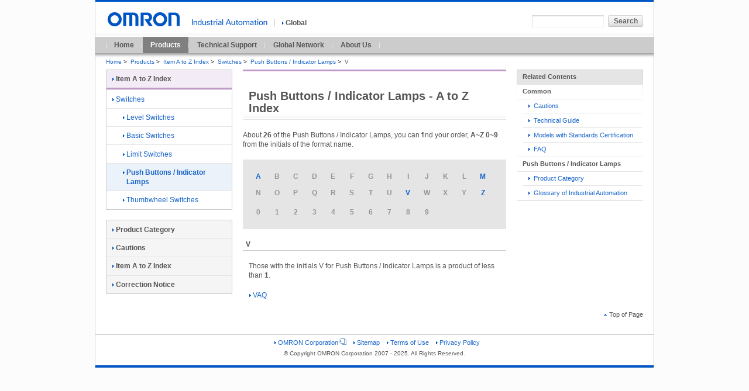

--- FILE ---
content_type: text/html;charset=utf-8
request_url: https://www.ia.omron.com/products/index/switches/push-buttons_indicator-lamps/V.html
body_size: 3000
content:
<!DOCTYPE html PUBLIC "-//W3C//DTD XHTML 1.0 Transitional//EN" "http://www.w3.org/TR/xhtml1/DTD/xhtml1-transitional.dtd">















<html xml:lang="en" lang="en" xmlns="http://www.w3.org/1999/xhtml">
    <head>
        <meta http-equiv="Content-Language" content="en" />
        <meta http-equiv="Content-Type" content="text/html; charset=utf-8" />
        <meta http-equiv="Content-Style-Type" content="text/css" />
        <meta http-equiv="Content-Script-Type" content="text/javascript" />
        <title>V - Push Buttons / Indicator Lamps - Item A to Z Index | OMRON Industrial Automation</title>
        <meta name="keywords" content="" />
        <meta name="description" content="" />
        

<link rel="alternate" href="https://www.ia.omron.com/" hreflang="en" />
<link rel="stylesheet" type="text/css" media="all" href="/resources/css/common.css?202511300805" />
<link rel="stylesheet" type="text/css" media="all" href="/resources/css/global/common.css?202511300805" />
<link rel="stylesheet" type="text/css" media="all" href="/resources/css/frame_utility_tridion.css?202511300805" />
<link rel="stylesheet" type="text/css" media="print" href="/resources/css/print.css?202511300805" />
<script type="text/javascript" src="/resources/js/jquery-3.min.js?202511300805"></script>
<script type="text/javascript" src="/resources/js/jquery-migrate-1.x.min.js?202511300805" charset='UTF-8'></script>
<script type="text/javascript" src="/resources/js/jquery-migrate-3.x.min.js?202511300805" charset='UTF-8'></script>
<script type="text/javascript" src="/resources/js/function.js?202511300805"></script>
<script type="text/javascript" src="/resources/js/country_website.js?202511300805"></script>
<script type="text/javascript" src="/resources/js/global/ga.js?202511300805"></script>
<link rel="stylesheet" type="text/css" media="all" href="/resources/css/jquery-ui.css?202511300805" charset='UTF-8'/>
<link rel="stylesheet" type="text/css" media="all" href="/resources/css/jquery.multiselect.css?202511300805" charset='UTF-8'/>
<script type="text/javascript" language="JavaScript" src="/common/js/marketing_tag.js?202511300805"></script>
<script type="text/javascript" src="/resources/js/jquery-ui.min.js?202511300805" charset='UTF-8'></script>
<script type="text/javascript" src="/resources/js/jquery.ex-table-filter.js?202511300805" charset='UTF-8'></script>
<script type="text/javascript" src="/resources/js/jquery.tablesorter.min.js?202511300805" charset='UTF-8'></script>
<script type="text/javascript" src="/resources/js/filter.js?202511300805" charset='UTF-8'></script>
<!-- 200316-IA-01 -->
<script src="//assets.adobedtm.com/7ae85cc798d4/c89bf22a9096/launch-33a6e729cb8f.min.js" async></script>
<!-- /200316-IA-01 -->
<link rel="shortcut icon" href="/resources/images/favicon.ico" type="image/x-icon" />

    </head>
    <body id="www-ia-omron-com" class="layoutC02 switches">
        <div class="omron-ia">
            <p class="non-visual"><a name="page-top" id="page-top">Page top</a></p>


            <!-- === [header-area] === -->



<div class="header-area">
     <div class="site-identity">
          <div class="site-logo">
               <a href="/"><img src="/Images/logo_01_b13-260967.gif"  width="129" height="24" alt="OMRON" /></a>
          </div>
          <!-- /.site-identity -->
     </div>
     <div class="utilities">
          <div class="country-select-area">
               <p class="canpany"><img src="/Images/header_txt_0113-195.gif"  width="129" height="11" alt="" /></p>
               <p class="current-country">
                    <span class="area devider">
                        <a href="javascript:void(0)" onclick="box.countryWebsiteLinks();" id="country"><img src="/resources/images/icon_right_b.gif" width="3" height="9" alt="" class="iconA01" />Global</a>
                    </span>
               </p>
          </div>
          <div class="function-area">
 
               <div class="search">
<form action="/sitesearch/IA/" method="get" name="search_website" id="search_website" class="search-form">
	<p>
		<input type="text" value="" size="20" name="q" id="search_str" class="search-str" />
		<input type="submit" value="Search" class="submit60L" />
	</p>
</form>
                    <!-- /.search -->
               </div>
               <!-- /.function-area -->
          </div>
          <!-- /.utilities -->
     </div>
     <!-- /.header-area -->
</div>

<div class="global-navi-area">
<ul>

<li>
<a href="/">Home</a>
</li>

<li class="stay-link">
<a href="/products/">Products</a>
</li>

<li>
<a href="/support/">Technical Support</a>
</li>

<li>
<a href="/global_network/">Global Network</a>
</li>

<li>
<a href="/corporate_profile/">About Us</a>
</li>

</ul>
</div>

<div class="bread-crumb-area">
<ul>


<li><a href="/" >Home</a><span class="separator">&gt;</span></li>

<li><a href="/products/" >Products</a><span class="separator">&gt;</span></li>

<li><a href="/products/index/" >Item A to Z Index</a><span class="separator">&gt;</span></li>

<li><a href="/products/index/switches/index.html" >Switches</a><span class="separator">&gt;</span></li>

<li><a href="/products/index/switches/push-buttons_indicator-lamps/index.html" >Push Buttons / Indicator Lamps</a><span class="separator">&gt;</span></li>

<li><strong>V</strong></li>

</ul>
</div>

            <!-- === [contents-area] === -->
            <div class="contents-area">
                <!-- === [inner-contents-area] === -->
                <div class="inner-contents-area">
                    <!-- === [primary-contents-area] === -->
                    <div class="primary-contents-area">



<div class="heading-h1">
<h1>Push Buttons / Indicator Lamps - A to Z Index</h1>
<!-- /heading-h1 -->
</div>



                        <div class="textA01">
                            <p>
                                About <span class="fb">26</span> of the Push Buttons / Indicator Lamps, you can find your order, <span class="fb">A~Z</span> <span class="fb">0~9</span> from the initials of the format name.
                            </p>
                            <!-- /textA01 -->
                        </div>



<div class="initials-list-blockA01">
<div class="alphabetical">
<ul><li><a href="./A.html">A</a></li><li class="out"><span>B</span></li><li class="out"><span>C</span></li><li class="out"><span>D</span></li><li class="out"><span>E</span></li><li class="out"><span>F</span></li><li class="out"><span>G</span></li><li class="out"><span>H</span></li><li class="out"><span>I</span></li><li class="out"><span>J</span></li><li class="out"><span>K</span></li><li class="out"><span>L</span></li><li><a href="./M.html">M</a></li><li class="out"><span>N</span></li><li class="out"><span>O</span></li><li class="out"><span>P</span></li><li class="out"><span>Q</span></li><li class="out"><span>R</span></li><li class="out"><span>S</span></li><li class="out"><span>T</span></li><li class="out"><span>U</span></li><li><a href="./V.html">V</a></li><li class="out"><span>W</span></li><li class="out"><span>X</span></li><li class="out"><span>Y</span></li><li><a href="./Z.html">Z</a></li></ul>
</div>
<div class="numeric">
<ul><li class="out"><span>0</span></li><li class="out"><span>1</span></li><li class="out"><span>2</span></li><li class="out"><span>3</span></li><li class="out"><span>4</span></li><li class="out"><span>5</span></li><li class="out"><span>6</span></li><li class="out"><span>7</span></li><li class="out"><span>8</span></li><li class="out"><span>9</span></li></ul>
</div>
</div>




<h2 class="heading-A02">V</h2>

<div class="section">
<div class="textA01">
<p>Those with the initials V for Push Buttons / Indicator Lamps is a product of less than <span class="fb">1</span>.</p>
</div>
</div>
<div class="section">
<ul class="link-listA02">
<li class="odd first-child">
<a href="/products/family/1118/" ><img src="/resources/images/icon_right_b.gif" width="3" height="9" alt="" class="iconA01"/>VAQ</a>
</li>
</ul>
</div>




					



                    </div>
                    <!-- === /[primary-contents-area] === -->


                    <!-- === [utitlity-area] === -->
                    <div class="utility-area">


<div class="related-info-blockA01">
    <p>
        <span>Related Contents</span>
    </p>

            <ul>
                <li class="first-child">
                    <span>Common</span>
                </li>
                <li>
                <ul class="list-indent01">
             
                    <li class="first-child">

                            <a href="/product/cautions/ ">
                            <img src="/resources/images/icon_right_b.gif" width="3" height="9" alt="" class="iconA01" />
                            Cautions 
                            </a>
                    </li>


                    <li>

                            <a href="/support/guide/ ">
                            <img src="/resources/images/icon_right_b.gif" width="3" height="9" alt="" class="iconA01" />
                            Technical Guide 
                            </a>
                    </li>


                    <li>

                            <a href="/support/models/ ">
                            <img src="/resources/images/icon_right_b.gif" width="3" height="9" alt="" class="iconA01" />
                            Models with Standards Certification 
                            </a>
                    </li>


                    <li>

                            <a href="/support/faq/">
                            <img src="/resources/images/icon_right_b.gif" width="3" height="9" alt="" class="iconA01" />
                            FAQ 
                            </a>
                    </li>

                </ul>
                
                </li>
            </ul>
            
 
            <ul>
                <li class="first-child">
                    <span>Push Buttons / Indicator Lamps</span>
                </li>
                <li>
                <ul class="list-indent01">
             
                    <li class="first-child">

                            <a href="/products/category/switches/push-buttons_indicator-lamps/">
                            <img src="/resources/images/icon_right_b.gif" width="3" height="9" alt="" class="iconA01" />
                            Product Category 
                            </a>
                    </li>


                    <li>

                            <a href="/support/glossary/switches/push-buttons_indicator-lamps/">
                            <img src="/resources/images/icon_right_b.gif" width="3" height="9" alt="" class="iconA01" />
                            Glossary of Industrial Automation
                            </a>
                    </li>

                </ul>
                
                </li>
            </ul>
            
 
</div>

                    </div>
                    <!-- === /[utility-area] === -->

                </div>
                <!-- === /[inner-contents-area] === -->

                <!-- === [local-navi-area] === -->
                <div class="local-navi-area">



<div class="local-naviA01">
<h2 class="heading-link">
<a href="/products/index/" ><img src="/resources/images/icon_right_b.gif" width="3" height="9" alt="" class="iconA01" />Item A to Z Index</a>
</h2>
<ul><li><a href="/products/index/switches/index.html"><img src="/resources/images/icon_right_b.gif" width="3" height="9" alt="" class="iconA01" />Switches</a><ul class="list-indent01"><li><a href="/products/index/switches/level-switches/index.html"><img src="/resources/images/icon_right_b.gif" width="3" height="9" alt="" class="iconA01" />Level Switches</a></li><li><a href="/products/index/switches/basic-switches/index.html"><img src="/resources/images/icon_right_b.gif" width="3" height="9" alt="" class="iconA01" />Basic Switches</a></li><li><a href="/products/index/switches/limit-switches/index.html"><img src="/resources/images/icon_right_b.gif" width="3" height="9" alt="" class="iconA01" />Limit Switches</a></li><li class="stay"><a href="/products/index/switches/push-buttons_indicator-lamps/index.html"><img src="/resources/images/icon_right_b.gif" width="3" height="9" alt="" class="iconA01" />Push Buttons / Indicator Lamps</a></li><li><a href="/products/index/switches/thumbwheel-switches/index.html"><img src="/resources/images/icon_right_b.gif" width="3" height="9" alt="" class="iconA01" />Thumbwheel Switches</a></li></ul></li></ul>
</div>

		


<div class="local-naviB01">
<ul class="heading-link">

<li class="first-child">
<a href="/products/category/"><img src="/resources/images/icon_right_b.gif" width="3" height="9" alt="" class="iconA01" />Product Category</a>
</li>

<li>
<a href="/product/cautions/index.html"><img src="/resources/images/icon_right_b.gif" width="3" height="9" alt="" class="iconA01" />Cautions</a>
</li>

<li>
<a href="/products/index/"><img src="/resources/images/icon_right_b.gif" width="3" height="9" alt="" class="iconA01" />Item A to Z Index</a>
</li>

<li>
<a href="/products/correct/"><img src="/resources/images/icon_right_b.gif" width="3" height="9" alt="" class="iconA01" />Correction Notice</a>
</li>

</ul>
</div>

                </div>
                <!-- === /[local-navi-area] === -->
            </div>
            <!-- === /[contents-area] === -->

            <!-- === [top-page-link-area] === -->
            <div class="top-page-link-area">
                <ul class="top-page-link-list">
                    <li>
                        <a href="#page-top"><img src="/resources/images/icon_up_b.gif" width="5" height="8" alt="" class="iconB01" />Top of Page</a>
                    </li>
                </ul>
            </div>
            <!-- === /[top-page-link-area] === -->

            <!-- === [footer-area] === -->


<!-- === [footer-area] === -->
<div class="footer-area">
    <p class="non-visual">
        <a name="footer" id="footer">Site Information</a>
    </p>

    <div class="footer-link">
        <ul>
            <li>
                <a href="https://www.omron.com/"  target="_blank"><img src="/resources/images/icon_right_b.gif" width="3" height="9" alt="" class="iconA01" />OMRON Corporation<img src="/resources/images/icon_07.gif" width="14" height="11" class="external_win" alt=" " /></a>
            </li>

            <li>
                <a href="/sitemap.html" ><img src="/resources/images/icon_right_b.gif" width="3" height="9" alt="" class="iconA01" />Sitemap</a>
            </li>

            <li>
                <a href="/terms/index.html" ><img src="/resources/images/icon_right_b.gif" width="3" height="9" alt="" class="iconA01" />Terms of Use</a>
            </li>

            <li>
                <a href="/privacy/index.html" ><img src="/resources/images/icon_right_b.gif" width="3" height="9" alt="" class="iconA01" />Privacy Policy</a>
            </li>
        </ul>

        <p class="copyright">© Copyright OMRON Corporation 2007 - 2025. All Rights Reserved.</p>
    <!-- /.footer-link -->
    </div>
<!-- /.footer-area -->
</div>
<!-- === /[footer-area] === -->
            <!-- === /[footer-area] === -->
        </div>
        <!-- === /[omron-ia] === -->
    </body>
</html>

--- FILE ---
content_type: text/css
request_url: https://www.ia.omron.com/resources/css/frame_layout.css
body_size: 853
content:
/*-------------------------------------------------------------------------
 layout 6 patterns
-------------------------------------------------------------------------*/

/*------------------------------------
	common
------------------------------------*/
/* omron-ia */
div.omron-ia{
	position:relative;
	width:954px;
	margin:0 auto;
	background-color:#fff;
	border-left:1px solid #ccc;
	border-right:1px solid #ccc;
	text-align:left;
}
/* contents-area */
div.contents-area{
	position:relative;
	_overflow:visible;
	_height:1px;
	zoom:1;
	/*\*//*/
	overflow:hidden;
	/**/	
	width:918px;
	margin:0 auto;
	z-index:0;
}
div.contents-area:after{
	content:"."; 
	display:block;
	height:0;
	clear:both;
	visibility:hidden;
}

/*------------------------------------
	layoutA01
	: 1column [ 918px ]
------------------------------------*/
.layoutA01 .contents-area .primary-contents-area{
	width:100%;
	margin-top:15px;
}

/*------------------------------------
	layoutB01
	: 2column [ 684px | 216px ]
------------------------------------*/
.layoutB01 .contents-area .primary-contents-area{
	float:left;
	width:684px;
}
.layoutB01 .contents-area .utility-area{
	float:right;
	width:216px;
}

/*------------------------------------
	layoutB02
	: 2column [ 684px(918px) | 216px(0px) ]
------------------------------------*/
body.layoutB02 div.upper-contents-area{
	_overflow:visible;
	_height:1px;
	zoom:1;
	/*\*//*/
	overflow:hidden;
	/**/
	width:918px;
}
body.layoutB02 div.upper-contents-area:after{
	content:"."; 
	display:block;
	height:0;
	clear:both;
	visibility:hidden;
}
body.layoutB02 div.lead-area{
	float:left;
	width:684px;
}
body.layoutB02 div.utility-area{
	float:right;
	width:216px;
}
body.layoutB02 div.related-info-area{
	float:right;
	width:216px;
}
body.layoutB02 div.primary-contents-area,
body.layoutB02 div.primary-contents-area{
	width:918px;
}

/*------------------------------------
	layoutC01
	: 2column [ 216px | 684px ]
------------------------------------*/
.layoutC01 .contents-area .primary-contents-area{
	float:right;
	width:684px;
}
.layoutC01 .contents-area .local-navi-area{
	float:left;
	width:216px;
}

/*------------------------------------
	layoutC02
	: 3column [ 216px | 450px | 216px ]
------------------------------------*/
.layoutC02 .contents-area .inner-contents-area{
	float:right;
	width:684px;
}
.layoutC02 .contents-area .inner-contents-area .primary-contents-area{
	float:left;
	width:450px;
	_overflow:hidden;
	_zoom:1;
}
.layoutC02 .contents-area .inner-contents-area .utility-area{
	float:right;
	width:216px;
}
.layoutC02 .contents-area .local-navi-area{
	float:left;
	width:216px;
}

/*------------------------------------
	layoutC03
	: 3column [ 216px | 450px(684px) | 216px(0px) ]
------------------------------------*/
body.layoutC03 div.local-navi-area{
	float:left;
	width:216px;
}
body.layoutC03 div.inner-contents-area{
	float:right;
	width:684px;
	_overflow:hidden;
	_zoom:1;
}
body.layoutC03 div.upper-contents-area{
	width:684px;
	_height:1px;
	_overflow:visible;
	zoom:1;
	/*\*//*/
	overflow:hidden;
	/**/
}
body.layoutC03 div.upper-contents-area:after{
	content:"."; 
	display:block;
	height:0;
	clear:both;
	visibility:hidden;
}
body.layoutC03 div.lead-area{
	float:left;
	width:450px;
}
body.layoutC03 div.utility-area{
	float:right;
	width:216px;
}
body.layoutC03 div.primary-contents-area,
body.layoutC03 div.primary-contents-area{
	width:100%;
}


/*-------------------------------------------------------------------------
 section
-------------------------------------------------------------------------*/
div.section{
	margin:0 10px;
}

/*-------------------------------------------------------------------------
 img link 2013/08/19
-------------------------------------------------------------------------*/
.img_caption{
	display:block;
}
a.link_list{
	margin-top:10px;
	display:block;
  padding-left: 6px;
	background: url("/resources/images/icon_right_b.gif") no-repeat left 50% transparent;
}
a.blank_link span{
	background: url("/resources/images/icon_blank_b.gif") no-repeat right 50% transparent;
  padding-right: 16px;
}
a.popup_link span{
	background: url("/resources/images/icon_08.gif") no-repeat right 50% transparent;
  padding-right: 16px;
}



--- FILE ---
content_type: application/javascript
request_url: https://www.ia.omron.com/common/js/marketing_tag.js?202511300805
body_size: 848
content:
var b1id_5_marketing_tag = '<!-- Google Code for &#12467;&#12531;&#12488;&#12525;&#12540;&#12523;&#12467;&#12531;&#12509;&#12540;&#12493;&#12531;&#12488; Remarketing List --><script type="text/javascript">/* <![CDATA[ */ var google_conversion_id = 958707068; var google_conversion_language = "en"; var google_conversion_format = "3"; var google_conversion_color = "ffffff"; var google_conversion_label = "l_YlCKzIpwMQ_OqSyQM";var google_conversion_value = 0; /* ]]> */ </script><script type="text/javascript" src="http://www.googleadservices.com/pagead/conversion.js"></script><noscript><div style="display:inline;"><img height="1" width="1" style="border-style:none;" alt="" src="http://www.googleadservices.com/pagead/conversion/958707068/?label=l_YlCKzIpwMQ_OqSyQM&amp;guid=ON&amp;script=0"/></div></noscript>';
var b1id_6_marketing_tag = '<!-- Google Code for &#12452;&#12531;&#12480;&#12473;&#12488;&#12522;&#12450;&#12523;&#12458;&#12540;&#12488;&#12513;&#12540;&#12471;&#12519;&#12531; Remarketing List --><script type="text/javascript">/* <![CDATA[ * /var google_conversion_id = 958707068; var google_conversion_language = "en"; var google_conversion_format = "3"; var google_conversion_color = "ffffff"; var google_conversion_label = "iQiOCKTJpwMQ_OqSyQM"; var google_conversion_value = 0; /* ]]> */ </script><script type="text/javascript" src="http://www.googleadservices.com/pagead/conversion.js"></script><noscript><div style="display:inline;"><img height="1" width="1" style="border-style:none;" alt="" src="http://www.googleadservices.com/pagead/conversion/958707068/?label=iQiOCKTJpwMQ_OqSyQM&amp;guid=ON&amp;script=0"/></div></noscript>';
var b1id_7_marketing_tag = '<!-- Google Code for &#12452;&#12531;&#12480;&#12473;&#12488;&#12522;&#12450;&#12523;&#12458;&#12540;&#12488;&#12513;&#12540;&#12471;&#12519;&#12531; Remarketing List --><script type="text/javascript">/* <![CDATA[ * /var google_conversion_id = 958707068; var google_conversion_language = "en"; var google_conversion_format = "3"; var google_conversion_color = "ffffff"; var google_conversion_label = "iQiOCKTJpwMQ_OqSyQM"; var google_conversion_value = 0; /* ]]> */ </script><script type="text/javascript" src="http://www.googleadservices.com/pagead/conversion.js"></script><noscript><div style="display:inline;"><img height="1" width="1" style="border-style:none;" alt="" src="http://www.googleadservices.com/pagead/conversion/958707068/?label=iQiOCKTJpwMQ_OqSyQM&amp;guid=ON&amp;script=0"/></div></noscript>';

try {

	if (location.pathname.search("/products/category/control-components/index.html") > -1 ) {

		document.write(b1id_5_marketing_tag);

	} else if (location.pathname.search("/products/category/control-components/timers/index.html") > -1) {

		document.write(b1id_5_marketing_tag);

	} else if (location.pathname.search("/products/category/control-components/counters/index.html") > -1) {

		document.write(b1id_5_marketing_tag);

	} else if (location.pathname.search("/products/category/control-components/temperature-controllers/index.html") > -1) {

		document.write(b1id_5_marketing_tag);

	} else if (location.pathname.search("/products/category/control-components/digital-panel-indicators/index.html") > -1) {

		document.write(b1id_5_marketing_tag);

	} else if (location.pathname.search("/products/category/automation-systems/index.html") > -1) {

		document.write(b1id_6_marketing_tag);

	} else if (location.pathname.search("/products/category/automation-systems/machine-automation-controllers/index.html") > -1) {

		document.write(b1id_6_marketing_tag);

	} else if (location.pathname.search("/products/category/automation-systems/programmable-controllers/index.html") > -1) {

		document.write(b1id_6_marketing_tag);

	} else if (location.pathname.search("/products/category/automation-systems/networks/index.html") > -1) {

		document.write(b1id_6_marketing_tag);

	} else if (location.pathname.search("/products/category/motion_drives/index.html") > -1) {

		document.write(b1id_7_marketing_tag);

	} else {

		// 上記に該当しないものについては何もしない。

	}

} catch (e) {

	// 例外が発生した場合は何もしない。

}



--- FILE ---
content_type: text/plain
request_url: https://www.google-analytics.com/j/collect?v=1&_v=j102&a=145398706&t=pageview&_s=1&dl=https%3A%2F%2Fwww.ia.omron.com%2Fproducts%2Findex%2Fswitches%2Fpush-buttons_indicator-lamps%2FV.html&ul=en-us%40posix&dt=V%20-%20Push%20Buttons%20%2F%20Indicator%20Lamps%20-%20Item%20A%20to%20Z%20Index%20%7C%20OMRON%20Industrial%20Automation&sr=1280x720&vp=1280x720&_u=YSBACEABBAAAACAAI~&jid=385597681&gjid=1653433424&cid=919366283.1765639089&tid=UA-2515607-9&_gid=1479363696.1765639090&_r=1&_slc=1&gtm=45He5ca1n715M5HHBv71672232za200zd71672232&gcd=13l3l3l3l1l1&dma=0&tag_exp=103116026~103200004~104527906~104528501~104684208~104684211~105391253~115583767~115938466~115938468~116184927~116184929~116217636~116217638~116251938~116251940&z=1261808432
body_size: -450
content:
2,cG-3S419DH5G2